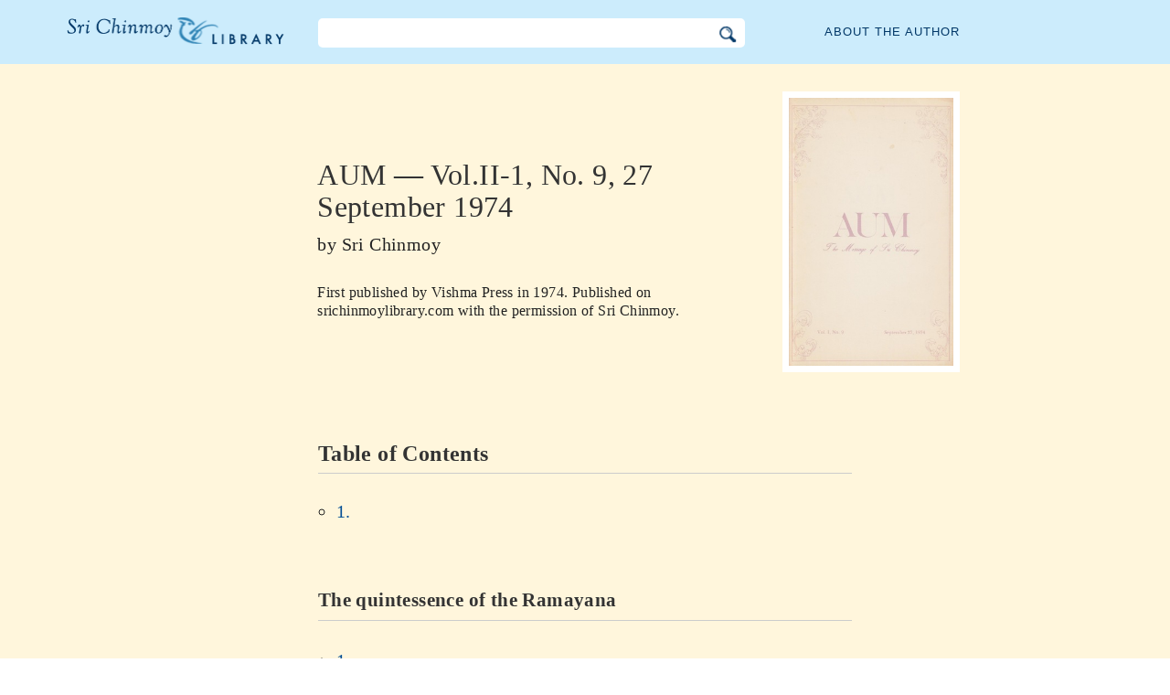

--- FILE ---
content_type: text/html; charset=utf-8
request_url: https://www.srichinmoylibrary.com/AUM_88
body_size: 4112
content:
<!DOCTYPE html>
<html lang="en" dir="ltr" class="no-js">
<head>
    <meta charset="utf-8" />
 
    <title>AUM — Vol.II-1, No. 9, 27 September 1974, by Sri Chinmoy </title>

    <script>(function(H){H.className=H.className.replace(/\bno-js\b/,'js')})(document.documentElement)</script>
    <meta name="robots" content="index,follow"/>
<link rel="start" href="/"/>
<link rel="stylesheet" href="/lib/exe/css.php?t=CKGLibrary&amp;tseed=2b36ca499732efc1553e5fd09d40a812"/>
<link name="canonical" content="https://www.srichinmoylibrary.com/AUM_88"/>
<!--[if gte IE 9]><!-->
<script >/*<![CDATA[*/var NS='wiki:aum';var JSINFO = {"id":"wiki:aum:aum_88","namespace":"wiki:aum","ACT":"show","useHeadingNavigation":1,"useHeadingContent":1};
/*!]]>*/</script>
<script charset="utf-8" src="https://cdnjs.cloudflare.com/ajax/libs/jquery/3.5.1/jquery.min.js" defer="defer"></script>
<script charset="utf-8" src="https://cdnjs.cloudflare.com/ajax/libs/jqueryui/1.12.1/jquery-ui.min.js" defer="defer"></script>
<script charset="utf-8" src="/lib/exe/js.php?t=CKGLibrary&amp;tseed=2b36ca499732efc1553e5fd09d40a812" defer="defer"></script>
<!--<![endif]-->
    <meta name="viewport" content="width=device-width,initial-scale=1" />

    

    <link rel="apple-touch-icon" sizes="180x180" href="/_media/apple-touch-icon.png">
    <link rel="icon" type="image/png" sizes="32x32" href="/_media/favicon-32x32.png">
    <link rel="icon" type="image/png" sizes="16x16" href="/_media/favicon-16x16.png">
    <link rel="manifest" href="/_media/site.webmanifest">
    <link rel="mask-icon" href="/_media/safari-pinned-tab.svg" color="#5bbad5">
    <link rel="shortcut icon" href="/_media/favicon.ico">
    <meta name="msapplication-TileColor" content="#603cba">
    <meta name="msapplication-config" content="/_media/browserconfig.xml">
    <meta name="theme-color" content="#ffffff">

    </head>

<body class="en">
<!--[if lte IE 7 ]><div id="IE7"><![endif]--><!--[if IE 8 ]><div id="IE8"><![endif]-->
<div class="dokuwiki__site book">
    <div id="dokuwiki__top" class="site dokuwiki mode_show tpl_CKGLibrary   ">

        
<!-- ********** HEADER ********** -->
<div id="dokuwiki__header">
    <div class="pad headings group">

        <ul class="a11y skip">
            <li><a href="#dokuwiki__content">skip to content</a></li>
        </ul>

        <h1><a href="/">The Sri Chinmoy Library</a></h1>

        <div class="search-wrapper">
                            <form name="ns_search" action="/start" accept-charset="utf-8" class="search" id="dw__search2"
                      method="get">
                    <input type="hidden" name="do" value="search">
                    <input type="hidden" id="dw__ns" name="ns" value="">
                    <div class="searchbar">
                        <input type="text" id="qsearch2__in" accesskey="f" name="id" class="edit" autocomplete="off">
                        <div id="qsearch2__out" class="ajax_qsearch JSpopup"></div>
                        <input type="image" class="searchbutton" name="search" src="/lib/tpl/CKGLibrary/images/search.png">
                    </div>
                </form>
                    </div>


        <a href="/srichinmoy" class="topmenulink">About the author</a>

        
    </div>
</div><!-- /header -->

        <div id="dokuwiki__content__wrapper" class="wrapper group">

            <!-- ********** CONTENT ********** -->
            <div id="dokuwiki__content"><div class="pad group">

                    <div class="page group">
                                                
                        <!-- wikipage start -->

                        <div class="content-wrapper" itemtype="http://schema.org/Book">
<div class="book-intro-wrapper">
<div class="book-intro">
<div class="book-cover"><a href="/_media/covers/aum-88.jpg" class="media"  target="_blank">
<img itemprop="image" class="media" title="aum-88.jpg" src="/_media/covers/aum-88.jpg?cache="></a></div>

<div class="book-intro-text">
<h1 class="page-title" itemprop="name">AUM — Vol.II-1, No. 9, 27 September 1974</h1>
<div class="book-author"> by  <span itemprop="author">Sri Chinmoy</span></div>
<div class="book-description">First published by <span itemprop="publisher">Vishma Press</span> in <span itemprop="dateCreated" datetime="1974">1974</span>. Published on srichinmoylibrary.com with the permission of Sri Chinmoy.
</div><!-- end book-intro-text -->
</div><!-- end book-intro -->
</div><!-- end book-intro-wrapper -->
<div class="content">	
     <h2 class="toc-header" id="table_of_contents">Table of Contents</h2>
     <div class="toc">
            <ul class="menu">

<li class="wikilink" title=""><a href="aum-1238e261"  title="" >1.</a></li>
</ul>
<h3>The quintessence of the Ramayana</h3>
<ul class="menu">
<li class="wikilink" title=""><a href="aum-1238"  title="" >1.</a></li>
<li class="wikilink" title=""><a href="aum-1239"  title="" >2.</a></li>
<li class="wikilink" title=""><a href="aum-1240"  title="" >3.</a></li>
<li class="wikilink" title=""><a href="aum-1241"  title="" >4.</a></li>
<li class="wikilink" title=""><a href="aum-1242"  title="" >5.</a></li>
</ul>
<h3>The quintessence of the Mahabharata</h3>
<ul class="menu">
<li class="wikilink" title=""><a href="aum-1243"  title="" >1.</a></li>
<li class="wikilink" title=""><a href="aum-1244"  title="" >2.</a></li>
<li class="wikilink" title=""><a href="aum-1245"  title="" >3.</a></li>
<li class="wikilink" title=""><a href="aum-1246"  title="" >4.</a></li>
<li class="wikilink" title=""><a href="aum-1247"  title="" >5.</a></li>
<li class="wikilink" title=""><a href="aum-1248"  title="" >6. Sahadeva</a></li>
<li class="wikilink" title=""><a href="aum-1249"  title="" >7. Nakula</a></li>
</ul>
<h3>The core of India's Light</h3>
<ul class="menu">
<li class="wikilink" title=""><a href="aum-1250"  title="" >1.</a></li>
<li class="wikilink" title=""><a href="aum-1251"  title="" >2.</a></li>
<li class="wikilink" title=""><a href="aum-1252"  title="" >3.</a></li>
<li class="wikilink" title=""><a href="aum-1253"  title="" >4.</a></li>
<li class="wikilink" title=""><a href="aum-1254"  title="" >5.</a></li>
<li class="wikilink" title=""><a href="aum-1255"  title="" >6.</a></li>
<li class="wikilink" title=""><a href="aum-1256"  title="" >7.</a></li>
<li class="wikilink" title=""><a href="aum-1257"  title="" >8.</a></li>
<li class="wikilink" title=""><a href="aum-1258"  title="" >9.</a></li>
<li class="wikilink" title=""><a href="aum-1259"  title="" >10.</a></li>
<li class="wikilink" title=""><a href="aum-1260"  title="" >11.</a></li>
<li class="wikilink" title=""><a href="aum-1261"  title="" >12.</a></li>
<li class="wikilink" title=""><a href="aum-1262"  title="" >13.</a></li>
<li class="wikilink" title=""><a href="aum-1263"  title="" >14.</a></li>
</ul>
<h3>Religion: divinity's vision-call</h3>
<ul class="menu">
<li class="wikilink" title=""><a href="aum-1264"  title="" >Taoism</a></li>
<li class="wikilink" title=""><a href="aum-1265"  title="" >Confucianism</a></li>
<li class="wikilink" title=""><a href="aum-1266"  title="" >Gratitude I get when I don't deserve it, and ingratitude I get when I don't deserve it</a></li>
<li class="wikilink" title=""><a href="aum-1267"  title="" >Light-acceptance and night-renunciation</a></li>
<li class="wikilink" title=""><a href="aum-1268"  title="" >Question: Is the total acceptance of one's position in life possible for a person not in the spiritual life?</a></li>
<li class="wikilink" title=""><a href="aum-1269"  title="" >Question: What does God renounce?</a></li>
<li class="wikilink" title=""><a href="aum-1270"  title="" >Question: Is self-criticism a form of renunciation?</a></li>
<li class="wikilink" title=""><a href="aum-1271"  title="" >Question: How can I maintain my inner peace without renouncing the world?</a></li>
<li class="wikilink" title=""><a href="aum-1272"  title="" >Question: What should you do when you know that you have to renounce something, and you don't want to?</a></li>
<li class="wikilink" title=""><a href="aum-1273"  title="" >1.</a></li>
<li class="wikilink" title=""><a href="aum-1274"  title="" >2.</a></li>
</ul>
<h3>Questions on samadhi</h3>
<ul class="menu">
<li class="wikilink" title=""><a href="aum-1275"  title="" >Question: Would you please explain the difference between <em>nirvana</em> and <em>nirvikalpa samadhi</em>?</a></li>
<li class="wikilink" title=""><a href="aum-1276"  title="" >Question: Is the <em>turiya</em> consciousness a form of <em>samadhi</em>? Is it in any way related to <em>sahaja samadhi</em>?</a></li>
<li class="wikilink" title=""><a href="aum-1277"  title="" >1.</a></li>
</ul>
<h3>Aphorisms on love, devotion and surrender</h3>
<ul class="menu">
<li class="wikilink" title=""><a href="aum-1278"  title="" >1.</a></li>
<li class="wikilink" title=""><a href="aum-1279"  title="" >2.</a></li>
<li class="wikilink" title=""><a href="aum-1280"  title="" >3.</a></li>
<li class="wikilink" title=""><a href="aum-1281"  title="" >4.</a></li>
<li class="wikilink" title=""><a href="aum-1282"  title="" >5.</a></li>
</ul>
</div>
<!--  -->
<div class="book-navigation">
<nav class="page-links clearfix" role="navigation" itemscope="" itemtype="http://schema.org/SiteNavigationElement">
 <a href="aum-1238e261" class="page-next" title="Go to next page">1. ›</a>
</nav></div>
</div>
</div>

<div class="below-book-navigation-wrapper" >
<div class="below-book-navigation clearfix">
<ul class="actions">
<li><a href="/print/aum_88" target="_blank" id="print">Printer-friendly view</a></li>
<li><a href="/scrolling/aum_88" id="scroll">Scrolling view</a></li>
<li><a href="https://www.vasudevaserver.org/contact/report-issue/" target="_blank">Report typographical errors</a></li>
</ul>
<div id="cite">This book series can be cited using cite-key <span class ="citekey-display"><a href="/aum_88">aum-88</a></span></div>
<div id="licensing"><a rel="license" href="/about#copyright"><img alt="Creative Commons License" style="border-width:0" src="https://licensebuttons.net/l/by-nc-nd/3.0/88x31.png"/></a><br/>This work is licensed under <a rel="license" href="/about#copyright">Creative Commons Attribution-NonCommercial-NoDerivs 3.0 Unported License</a>.</div>
</div>
</div>

</div>
<!-- no cachefile used, but created /home/srichinmoylibrary.com/en/data/cache/e/e2d291ff3d2271c2328e06b30a77e1f1.xhtml -->
                        
                        <!-- wikipage stop -->
                                            </div>

                                    </div>
            </div><!-- /dokuwiki__content -->

            
<!-- ********** FOOTER ********** -->
<div id="dokuwiki__footer">
    <div class="pad">
        <div class="footer_inner">
            <div id="tab-menu">
                <ul id="tab-main-menu">
                    <li><a href="/">Home</a></li>
                    <li><a href="/allbooks">All Books</a></li>
                    <li><a href="/srichinmoy">Sri Chinmoy</a></li>
                    <li><a href="/about">About</a></li>
                    <li><a href="/allcovers">Covers</a></li>
                </ul>
            </div>
        </div>
    </div>

    <div class="tools group">
        <!-- USER TOOLS - only if logged, to log in: /start?do=login -->
            </div>

    <!-- Matomo -->
    <script type="text/javascript">
        var _paq = window._paq = window._paq || [];
        /* tracker methods like "setCustomDimension" should be called before "trackPageView" */
        _paq.push(['setDocumentTitle', document.domain + '/' + document.title]);        _paq.push(["setCookieDomain", "*.srichinmoylibrary.com"]);
        _paq.push(['trackPageView']);
        _paq.push(['enableLinkTracking']);
        (function() {
            var u="https://analytics.srichinmoysongs.com/";
            _paq.push(['setTrackerUrl', u+'matomo.php']);
            _paq.push(['setSiteId', '2']);
            var d=document, g=d.createElement('script'), s=d.getElementsByTagName('script')[0];
            g.type='text/javascript'; g.async=true; g.src=u+'matomo.js'; s.parentNode.insertBefore(g,s);
        })();
    </script>
    <!-- End Matomo Code -->
    

        
</div><!-- /footer -->
</div>

        </div></div><!-- /site -->
    <div class= "last">
        <div class="no"><img src="/lib/exe/taskrunner.php?id=wiki%3Aaum%3Aaum_88&amp;1768285932" width="2" height="1" alt="" /></div>
        <div id="screen__mode" class="no"></div>        <!--[if ( lte IE 7 | IE 8 ) ]></div><![endif]-->
    </div>
</body>
</html>
